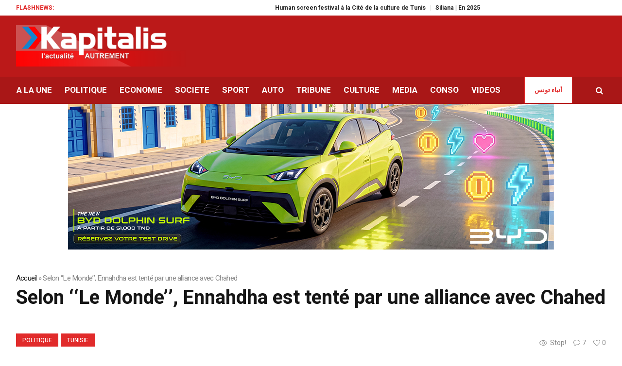

--- FILE ---
content_type: text/html; charset=UTF-8
request_url: https://kapitalis.com/annonce2/www/delivery/afr.php?zoneid=5&cb=INSERT_RANDOM_NUMBER_HERE
body_size: 451
content:
<!DOCTYPE html PUBLIC '-//W3C//DTD XHTML 1.0 Transitional//EN' 'http://www.w3.org/TR/xhtml1/DTD/xhtml1-transitional.dtd'>
<html xmlns='http://www.w3.org/1999/xhtml' xml:lang='en' lang='en'>
<head>
<title>Advertisement</title>
<style type='text/css'>
body {margin:0; height:100%; background-color:transparent; width:100%; text-align:center;}
</style>
</head>
<body>
<a target="_blank" href="https://kapitalis.com/annonce2/www/delivery/cl.php?bannerid=238&zoneid=5&sig=7ab0b01a0cf3915ed0d0824acf43acf1cc9eaf11544f7da7d590d065db35b0c3&dest=https%3A%2F%2Fwww.biat.com.tn%2Fbiat-la-une%2Fpress-media%2Fla-biat-distinguee-par-cinq-prestigieuses-recompenses-internationales-en" style="position:absolute; display:inline-block; width:728px; height:90px; z-index:501;"> </a>

<iframe src="https://kapitalis.com/banniere/rw/728/" ;="" width="728px" height="90" frameborder="0"></iframe><div id='beacon_a80aa246df' style='position: absolute; left: 0px; top: 0px; visibility: hidden;'><img src='https://kapitalis.com/annonce2/www/delivery/lg.php?bannerid=238&amp;campaignid=128&amp;zoneid=5&amp;loc=https%3A%2F%2Fkapitalis.com%2Ftunisie%2F2018%2F09%2F26%2Fselon-le-monde-ennahdha-est-tente-par-une-alliance-avec-chahed%2F&amp;cb=a80aa246df' width='0' height='0' alt='' style='width: 0px; height: 0px;' /></div>
</body>
</html>


--- FILE ---
content_type: text/html; charset=utf-8
request_url: https://www.google.com/recaptcha/api2/aframe
body_size: 269
content:
<!DOCTYPE HTML><html><head><meta http-equiv="content-type" content="text/html; charset=UTF-8"></head><body><script nonce="bKBJSmWL5Trc9ZLz_vy_WQ">/** Anti-fraud and anti-abuse applications only. See google.com/recaptcha */ try{var clients={'sodar':'https://pagead2.googlesyndication.com/pagead/sodar?'};window.addEventListener("message",function(a){try{if(a.source===window.parent){var b=JSON.parse(a.data);var c=clients[b['id']];if(c){var d=document.createElement('img');d.src=c+b['params']+'&rc='+(localStorage.getItem("rc::a")?sessionStorage.getItem("rc::b"):"");window.document.body.appendChild(d);sessionStorage.setItem("rc::e",parseInt(sessionStorage.getItem("rc::e")||0)+1);localStorage.setItem("rc::h",'1768745696630');}}}catch(b){}});window.parent.postMessage("_grecaptcha_ready", "*");}catch(b){}</script></body></html>

--- FILE ---
content_type: application/javascript; charset=utf-8
request_url: https://fundingchoicesmessages.google.com/f/AGSKWxWuvNUhodf3SmC39N5ruUBTXsrvv8_QbNmXHJQtDhBlias-sgbb3x3c_y59gQ8OdAVhIqBRXuUb5nmDGT81L4CYBygedu06iM_OSEOziloNwMFOABewD_qKLV9-bucIVv9_S84AgisYaM2C9GVEvfPve3RamZDzDq2obq26xTe7X_1IM7db2tpQBqvn/_-ad-bottom-.dartconfig.js/juicyads_.mobileads._745_60.
body_size: -1292
content:
window['93fb2fd4-ba68-47ff-8d30-8d6fa2b5ba0c'] = true;